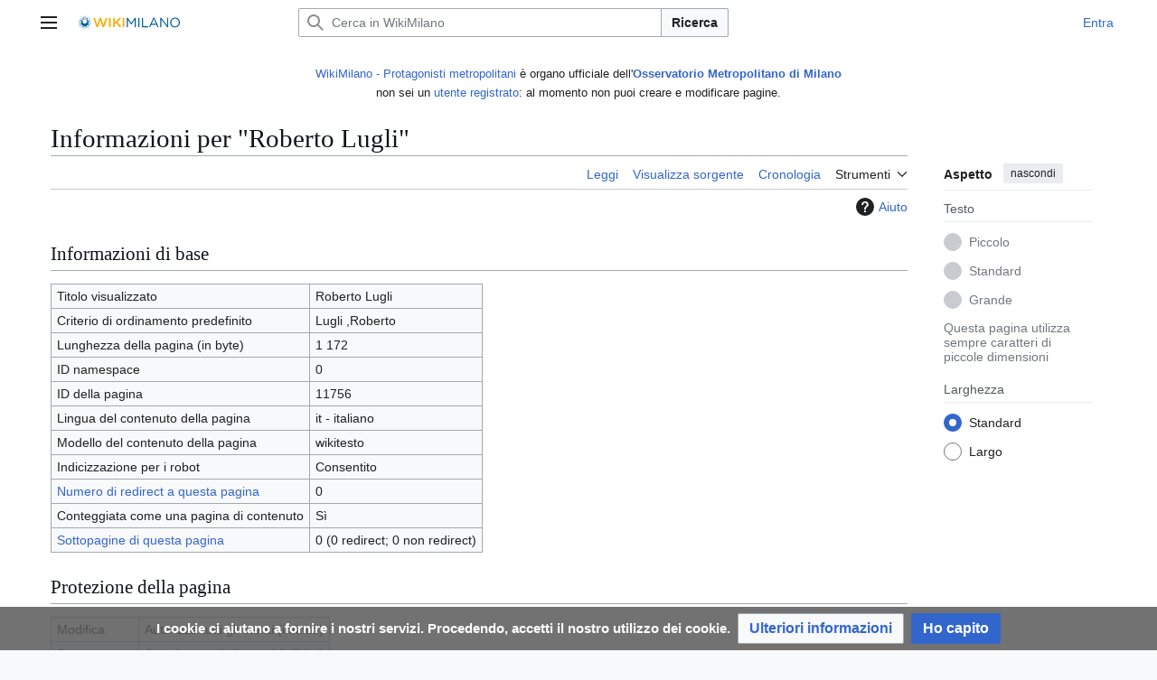

--- FILE ---
content_type: text/html; charset=UTF-8
request_url: https://www.wikimilano.it/wiki/index.php?title=Roberto_Lugli&action=info
body_size: 8911
content:
<!DOCTYPE html>
<html class="client-nojs vector-feature-language-in-header-enabled vector-feature-language-in-main-page-header-disabled vector-feature-sticky-header-disabled vector-feature-page-tools-pinned-disabled vector-feature-toc-pinned-clientpref-1 vector-feature-main-menu-pinned-disabled vector-feature-limited-width-clientpref-1 vector-feature-limited-width-content-enabled vector-feature-custom-font-size-clientpref--excluded vector-feature-appearance-pinned-clientpref-1 vector-feature-night-mode-disabled skin-theme-clientpref-day vector-toc-not-available" lang="it" dir="ltr">
<head>
<meta charset="UTF-8">
<title>Informazioni per "Roberto Lugli" - WikiMilano</title>
<script>(function(){var className="client-js vector-feature-language-in-header-enabled vector-feature-language-in-main-page-header-disabled vector-feature-sticky-header-disabled vector-feature-page-tools-pinned-disabled vector-feature-toc-pinned-clientpref-1 vector-feature-main-menu-pinned-disabled vector-feature-limited-width-clientpref-1 vector-feature-limited-width-content-enabled vector-feature-custom-font-size-clientpref--excluded vector-feature-appearance-pinned-clientpref-1 vector-feature-night-mode-disabled skin-theme-clientpref-day vector-toc-not-available";var cookie=document.cookie.match(/(?:^|; )adminpwi_mw2_mw_mwclientpreferences=([^;]+)/);if(cookie){cookie[1].split('%2C').forEach(function(pref){className=className.replace(new RegExp('(^| )'+pref.replace(/-clientpref-\w+$|[^\w-]+/g,'')+'-clientpref-\\w+( |$)'),'$1'+pref+'$2');});}document.documentElement.className=className;}());RLCONF={"wgBreakFrames":true,"wgSeparatorTransformTable":[",\t."," \t,"],"wgDigitTransformTable":["",""],"wgDefaultDateFormat":"dmy","wgMonthNames":["","gennaio","febbraio","marzo","aprile","maggio","giugno","luglio","agosto","settembre","ottobre","novembre","dicembre"],"wgRequestId":"aQ0GnKiuM69hSeWgMonF0QAAWyg","wgCanonicalNamespace":"","wgCanonicalSpecialPageName":false,"wgNamespaceNumber":0,"wgPageName":"Roberto_Lugli","wgTitle":"Roberto Lugli","wgCurRevisionId":36055,"wgRevisionId":0,"wgArticleId":11756,"wgIsArticle":false,"wgIsRedirect":false,"wgAction":"info","wgUserName":null,"wgUserGroups":["*"],"wgCategories":[],"wgPageViewLanguage":"it","wgPageContentLanguage":"it","wgPageContentModel":"wikitext","wgRelevantPageName":"Roberto_Lugli","wgRelevantArticleId":11756,"wgIsProbablyEditable":false,"wgRelevantPageIsProbablyEditable":false,"wgRestrictionEdit":[],"wgRestrictionMove":[],"wgMFDisplayWikibaseDescriptions":{"search":false,"watchlist":false,"tagline":false},"wgPopupsFlags":0,"wgCiteReferencePreviewsActive":false,"wgVisualEditor":{"pageLanguageCode":"it","pageLanguageDir":"ltr","pageVariantFallbacks":"it"},"wgMediaViewerOnClick":true,"wgMediaViewerEnabledByDefault":true,"egMapsScriptPath":"/wiki/extensions/Maps/","egMapsDebugJS":false,"egMapsAvailableServices":["leaflet","googlemaps3"],"egMapsLeafletLayersApiKeys":{"MapBox":"","MapQuestOpen":"","Thunderforest":"","GeoportailFrance":""},"wgIsMobile":false,"wgEditSubmitButtonLabelPublish":false};
RLSTATE={"ext.gadget.site-styles":"ready","ext.gadget.CharInsertButtons":"ready","site.styles":"ready","user.styles":"ready","user":"ready","user.options":"loading","mediawiki.interface.helpers.styles":"ready","mediawiki.action.styles":"ready","mediawiki.helplink":"ready","skins.vector.search.codex.styles":"ready","skins.vector.styles":"ready","skins.vector.icons":"ready","ext.CookieWarning.styles":"ready","oojs-ui-core.styles":"ready","oojs-ui.styles.indicators":"ready","mediawiki.widgets.styles":"ready","oojs-ui-core.icons":"ready","ext.embedVideo.styles":"ready","ext.MobileDetect.nomobile":"ready","ext.visualEditor.desktopArticleTarget.noscript":"ready"};RLPAGEMODULES=["site","mediawiki.page.ready","skins.vector.js","ext.CookieWarning","ext.popups","ext.embedVideo.overlay","ext.gadget.site","ext.gadget.tabbedwindow","ext.gadget.Edittools","ext.gadget.ReferenceTooltips","ext.visualEditor.desktopArticleTarget.init","ext.visualEditor.targetLoader","ext.moderation.notify","ext.moderation.ve","ext.moderation.ajaxhook","ext.moderation.notify.desktop"];</script>
<script>(RLQ=window.RLQ||[]).push(function(){mw.loader.impl(function(){return["user.options@12s5i",function($,jQuery,require,module){mw.user.tokens.set({"patrolToken":"+\\","watchToken":"+\\","csrfToken":"+\\"});
}];});});</script>
<link rel="stylesheet" href="/wiki/load.php?lang=it&amp;modules=ext.CookieWarning.styles%7Cext.MobileDetect.nomobile%7Cext.embedVideo.styles%7Cext.visualEditor.desktopArticleTarget.noscript%7Cmediawiki.action.styles%7Cmediawiki.helplink%7Cmediawiki.interface.helpers.styles%7Cmediawiki.widgets.styles%7Coojs-ui-core.icons%2Cstyles%7Coojs-ui.styles.indicators%7Cskins.vector.icons%2Cstyles%7Cskins.vector.search.codex.styles&amp;only=styles&amp;skin=vector-2022">
<script async="" src="/wiki/load.php?lang=it&amp;modules=startup&amp;only=scripts&amp;raw=1&amp;skin=vector-2022"></script>
<meta name="ResourceLoaderDynamicStyles" content="">
<link rel="stylesheet" href="/wiki/load.php?lang=it&amp;modules=site.styles&amp;only=styles&amp;skin=vector-2022">
<meta name="generator" content="MediaWiki 1.43.1">
<meta name="robots" content="noindex,nofollow,max-image-preview:standard">
<meta name="format-detection" content="telephone=no">
<meta name="description" content="Roberto Lugli è un dirigente italiano, presidente del Collegio dei Periti Agrari e Periti Agrari Laureati della Provincia di Milano.">
<meta name="keywords" content="Roberto, Lugli, presidente, ordine, consiglio">
<meta name="twitter:card" content="summary_large_image">
<meta name="viewport" content="width=1120">
<link rel="apple-touch-icon" href="/wiki/resources/assets/apple-touch-icon.png">
<link rel="icon" href="/wiki/resources/assets/Favicon.ico">
<link rel="search" type="application/opensearchdescription+xml" href="/wiki/rest.php/v1/search" title="WikiMilano (it)">
<link rel="EditURI" type="application/rsd+xml" href="https://www.wikimilano.it/wiki/api.php?action=rsd">
<link rel="alternate" type="application/atom+xml" title="Feed Atom di WikiMilano" href="/wiki/index.php?title=Speciale:UltimeModifiche&amp;feed=atom">
<meta property="og:title" content="Roberto Lugli - WikiMilano">
<meta property="og:site_name" content="WikiMilano">
<meta property="og:url" content="https://www.wikimilano.it/wiki/Roberto_Lugli">
<meta property="og:description" content="Roberto Lugli è un dirigente italiano, presidente del Collegio dei Periti Agrari e Periti Agrari Laureati della Provincia di Milano.">
<meta property="og:image" content="https://www.wikimilano.it/wiki/resources/assets/WikiMilano_150.png">
<meta property="article:tag" content="Roberto, Lugli, presidente, ordine, consiglio">
<meta property="article:modified_time" content="2022-12-06T02:18:02Z">
<meta property="article:published_time" content="2022-12-06T02:18:02Z">
<script type="application/ld+json">{"@context":"http:\/\/schema.org","@type":"Article","name":"Informazioni per \"Roberto Lugli\" - WikiMilano","headline":"Informazioni per \"Roberto Lugli\" - WikiMilano","mainEntityOfPage":"Informazioni per \"Roberto Lugli\"","identifier":"https:\/\/www.wikimilano.it\/wiki\/Roberto_Lugli","url":"https:\/\/www.wikimilano.it\/wiki\/Roberto_Lugli","description":"Roberto Lugli \u00e8 un dirigente italiano, presidente del Collegio dei Periti Agrari e Periti Agrari Laureati della Provincia di Milano.","keywords":"Roberto, Lugli, presidente, ordine, consiglio","dateModified":"2022-12-06T02:18:02Z","datePublished":"2022-12-06T02:18:02Z","image":{"@type":"ImageObject","url":"https:\/\/www.wikimilano.it\/wiki\/resources\/assets\/WikiMilano_150.png"},"author":{"@type":"Organization","name":"WikiMilano","url":"https:\/\/www.wikimilano.it","logo":{"@type":"ImageObject","url":"https:\/\/www.wikimilano.it\/wiki\/resources\/assets\/WikiMilano_150.png","caption":"WikiMilano"}},"publisher":{"@type":"Organization","name":"WikiMilano","url":"https:\/\/www.wikimilano.it","logo":{"@type":"ImageObject","url":"https:\/\/www.wikimilano.it\/wiki\/resources\/assets\/WikiMilano_150.png","caption":"WikiMilano"}},"potentialAction":{"@type":"SearchAction","target":"https:\/\/www.wikimilano.it\/wiki\/index.php?title=Speciale:Search&search={search_term}","query-input":"required name=search_term"}}</script>
</head>
<body class="skin--responsive skin-vector skin-vector-search-vue mediawiki ltr sitedir-ltr mw-hide-empty-elt ns-0 ns-subject page-Roberto_Lugli rootpage-Roberto_Lugli skin-vector-2022 action-info"><a class="mw-jump-link" href="#bodyContent">Vai al contenuto</a>
<div class="vector-header-container">
	<header class="vector-header mw-header">
		<div class="vector-header-start">
			<nav class="vector-main-menu-landmark" aria-label="Sito">
				
<div id="vector-main-menu-dropdown" class="vector-dropdown vector-main-menu-dropdown vector-button-flush-left vector-button-flush-right"  >
	<input type="checkbox" id="vector-main-menu-dropdown-checkbox" role="button" aria-haspopup="true" data-event-name="ui.dropdown-vector-main-menu-dropdown" class="vector-dropdown-checkbox "  aria-label="Menu principale"  >
	<label id="vector-main-menu-dropdown-label" for="vector-main-menu-dropdown-checkbox" class="vector-dropdown-label cdx-button cdx-button--fake-button cdx-button--fake-button--enabled cdx-button--weight-quiet cdx-button--icon-only " aria-hidden="true"  ><span class="vector-icon mw-ui-icon-menu mw-ui-icon-wikimedia-menu"></span>

<span class="vector-dropdown-label-text">Menu principale</span>
	</label>
	<div class="vector-dropdown-content">


				<div id="vector-main-menu-unpinned-container" class="vector-unpinned-container">
		
<div id="vector-main-menu" class="vector-main-menu vector-pinnable-element">
	<div
	class="vector-pinnable-header vector-main-menu-pinnable-header vector-pinnable-header-unpinned"
	data-feature-name="main-menu-pinned"
	data-pinnable-element-id="vector-main-menu"
	data-pinned-container-id="vector-main-menu-pinned-container"
	data-unpinned-container-id="vector-main-menu-unpinned-container"
>
	<div class="vector-pinnable-header-label">Menu principale</div>
	<button class="vector-pinnable-header-toggle-button vector-pinnable-header-pin-button" data-event-name="pinnable-header.vector-main-menu.pin">sposta nella barra laterale</button>
	<button class="vector-pinnable-header-toggle-button vector-pinnable-header-unpin-button" data-event-name="pinnable-header.vector-main-menu.unpin">nascondi</button>
</div>

	
<div id="p-navigation" class="vector-menu mw-portlet mw-portlet-navigation"  >
	<div class="vector-menu-heading">
		Navigazione
	</div>
	<div class="vector-menu-content">
		
		<ul class="vector-menu-content-list">
			
			<li id="n-mainpage-description" class="mw-list-item"><a href="/wiki/Pagina_principale" title="Visita la pagina principale [z]" accesskey="z"><span>Pagina principale</span></a></li><li id="n-Proponi-nuovi-contenuti" class="mw-list-item"><a href="/wiki/WikiMilano:Contribuisci"><span>Proponi nuovi contenuti</span></a></li><li id="n-randompage" class="mw-list-item"><a href="/wiki/Speciale:PaginaCasuale" title="Mostra una pagina a caso [x]" accesskey="x"><span>Una pagina a caso</span></a></li><li id="n-Contatti" class="mw-list-item"><a href="/wiki/WikiMilano:Contatti"><span>Contatti</span></a></li>
		</ul>
		
	</div>
</div>

	
	
</div>

				</div>

	</div>
</div>

		</nav>
			
<a href="/wiki/Pagina_principale" class="mw-logo">
	<span class="mw-logo-container skin-invert">
		<img class="mw-logo-wordmark" alt="WikiMilano" src="/wiki/resources/assets/wikimilano.svg" style="width: 7.25em; height: 1.125em;">
	</span>
</a>

		</div>
		<div class="vector-header-end">
			
<div id="p-search" role="search" class="vector-search-box-vue  vector-search-box-collapses vector-search-box-show-thumbnail vector-search-box-auto-expand-width vector-search-box">
	<a href="/wiki/Speciale:Ricerca" class="cdx-button cdx-button--fake-button cdx-button--fake-button--enabled cdx-button--weight-quiet cdx-button--icon-only search-toggle" title="Cerca in WikiMilano [f]" accesskey="f"><span class="vector-icon mw-ui-icon-search mw-ui-icon-wikimedia-search"></span>

<span>Ricerca</span>
	</a>
	<div class="vector-typeahead-search-container">
		<div class="cdx-typeahead-search cdx-typeahead-search--show-thumbnail cdx-typeahead-search--auto-expand-width">
			<form action="/wiki/index.php" id="searchform" class="cdx-search-input cdx-search-input--has-end-button">
				<div id="simpleSearch" class="cdx-search-input__input-wrapper"  data-search-loc="header-moved">
					<div class="cdx-text-input cdx-text-input--has-start-icon">
						<input
							class="cdx-text-input__input"
							 type="search" name="search" placeholder="Cerca in WikiMilano" aria-label="Cerca in WikiMilano" autocapitalize="sentences" title="Cerca in WikiMilano [f]" accesskey="f" id="searchInput"
							>
						<span class="cdx-text-input__icon cdx-text-input__start-icon"></span>
					</div>
					<input type="hidden" name="title" value="Speciale:Ricerca">
				</div>
				<button class="cdx-button cdx-search-input__end-button">Ricerca</button>
			</form>
		</div>
	</div>
</div>

			<nav class="vector-user-links vector-user-links-wide" aria-label="Strumenti personali">
	<div class="vector-user-links-main">
	
<div id="p-vector-user-menu-preferences" class="vector-menu mw-portlet emptyPortlet"  >
	<div class="vector-menu-content">
		
		<ul class="vector-menu-content-list">
			
			
		</ul>
		
	</div>
</div>

	
<div id="p-vector-user-menu-userpage" class="vector-menu mw-portlet emptyPortlet"  >
	<div class="vector-menu-content">
		
		<ul class="vector-menu-content-list">
			
			
		</ul>
		
	</div>
</div>

	<nav class="vector-appearance-landmark" aria-label="Aspetto">
		
<div id="vector-appearance-dropdown" class="vector-dropdown "  title="Modifica la dimensione, la larghezza e il colore del testo" >
	<input type="checkbox" id="vector-appearance-dropdown-checkbox" role="button" aria-haspopup="true" data-event-name="ui.dropdown-vector-appearance-dropdown" class="vector-dropdown-checkbox "  aria-label="Aspetto"  >
	<label id="vector-appearance-dropdown-label" for="vector-appearance-dropdown-checkbox" class="vector-dropdown-label cdx-button cdx-button--fake-button cdx-button--fake-button--enabled cdx-button--weight-quiet cdx-button--icon-only " aria-hidden="true"  ><span class="vector-icon mw-ui-icon-appearance mw-ui-icon-wikimedia-appearance"></span>

<span class="vector-dropdown-label-text">Aspetto</span>
	</label>
	<div class="vector-dropdown-content">


			<div id="vector-appearance-unpinned-container" class="vector-unpinned-container">
				
			</div>
		
	</div>
</div>

	</nav>
	
<div id="p-vector-user-menu-notifications" class="vector-menu mw-portlet emptyPortlet"  >
	<div class="vector-menu-content">
		
		<ul class="vector-menu-content-list">
			
			
		</ul>
		
	</div>
</div>

	
<div id="p-vector-user-menu-overflow" class="vector-menu mw-portlet"  >
	<div class="vector-menu-content">
		
		<ul class="vector-menu-content-list">
			<li id="pt-login-2" class="user-links-collapsible-item mw-list-item user-links-collapsible-item"><a data-mw="interface" href="/wiki/index.php?title=Speciale:Entra&amp;returnto=Roberto+Lugli&amp;returntoquery=action%3Dinfo" title="Si consiglia di effettuare l&#039;accesso, anche se non è obbligatorio [o]" accesskey="o" class=""><span>entra</span></a>
</li>

			
		</ul>
		
	</div>
</div>

	</div>
	
<div id="vector-user-links-dropdown" class="vector-dropdown vector-user-menu vector-button-flush-right vector-user-menu-logged-out user-links-collapsible-item"  title="Altre opzioni" >
	<input type="checkbox" id="vector-user-links-dropdown-checkbox" role="button" aria-haspopup="true" data-event-name="ui.dropdown-vector-user-links-dropdown" class="vector-dropdown-checkbox "  aria-label="Strumenti personali"  >
	<label id="vector-user-links-dropdown-label" for="vector-user-links-dropdown-checkbox" class="vector-dropdown-label cdx-button cdx-button--fake-button cdx-button--fake-button--enabled cdx-button--weight-quiet cdx-button--icon-only " aria-hidden="true"  ><span class="vector-icon mw-ui-icon-ellipsis mw-ui-icon-wikimedia-ellipsis"></span>

<span class="vector-dropdown-label-text">Strumenti personali</span>
	</label>
	<div class="vector-dropdown-content">


		
<div id="p-personal" class="vector-menu mw-portlet mw-portlet-personal user-links-collapsible-item"  title="Menu utente" >
	<div class="vector-menu-content">
		
		<ul class="vector-menu-content-list">
			
			<li id="pt-login" class="user-links-collapsible-item mw-list-item"><a href="/wiki/index.php?title=Speciale:Entra&amp;returnto=Roberto+Lugli&amp;returntoquery=action%3Dinfo" title="Si consiglia di effettuare l&#039;accesso, anche se non è obbligatorio [o]" accesskey="o"><span class="vector-icon mw-ui-icon-logIn mw-ui-icon-wikimedia-logIn"></span> <span>entra</span></a></li>
		</ul>
		
	</div>
</div>

	
	</div>
</div>

</nav>

		</div>
	</header>
</div>
<div class="mw-page-container">
	<div class="mw-page-container-inner">
		<div class="vector-sitenotice-container">
			<div id="siteNotice"><div id="localNotice" data-nosnippet=""><div class="anonnotice" lang="it" dir="ltr"><p><a href="/wiki/WikiMilano" title="WikiMilano">WikiMilano - Protagonisti metropolitani</a> è organo ufficiale dell'<b><a href="/wiki/Osservatorio_Metropolitano_di_Milano" title="Osservatorio Metropolitano di Milano">Osservatorio Metropolitano di Milano</a></b>
</p><p>non sei un <a href="/wiki/Utente_registrato" title="Utente registrato">utente registrato</a>: al momento non puoi creare e modificare pagine.
</p></div></div></div>
		</div>
		<div class="vector-column-start">
			<div class="vector-main-menu-container">
		<div id="mw-navigation">
			<nav id="mw-panel" class="vector-main-menu-landmark" aria-label="Sito">
				<div id="vector-main-menu-pinned-container" class="vector-pinned-container">
				
				</div>
		</nav>
		</div>
	</div>
</div>
		<div class="mw-content-container">
			<main id="content" class="mw-body">
				<header class="mw-body-header vector-page-titlebar">
					<h1 id="firstHeading" class="firstHeading mw-first-heading">Informazioni per "Roberto Lugli"</h1>
				</header>
				<div class="vector-page-toolbar">
					<div class="vector-page-toolbar-container">
						<div id="left-navigation">
							<nav aria-label="Namespace">
								
<div id="p-associated-pages" class="vector-menu vector-menu-tabs mw-portlet mw-portlet-associated-pages"  >
	<div class="vector-menu-content">
		
		<ul class="vector-menu-content-list">
			
			<li id="ca-nstab-main" class="selected vector-tab-noicon mw-list-item"><a href="/wiki/Roberto_Lugli" title="Vedi la voce [c]" accesskey="c"><span>Pagina</span></a></li><li id="ca-talk" class="new vector-tab-noicon mw-list-item"><a href="/wiki/index.php?title=Discussione:Roberto_Lugli&amp;action=edit&amp;redlink=1" rel="discussion" class="new" title="Vedi le discussioni relative a questa pagina (la pagina non esiste) [t]" accesskey="t"><span>Discussione</span></a></li>
		</ul>
		
	</div>
</div>

								
<div id="vector-variants-dropdown" class="vector-dropdown emptyPortlet"  >
	<input type="checkbox" id="vector-variants-dropdown-checkbox" role="button" aria-haspopup="true" data-event-name="ui.dropdown-vector-variants-dropdown" class="vector-dropdown-checkbox " aria-label="Cambia versione linguistica"   >
	<label id="vector-variants-dropdown-label" for="vector-variants-dropdown-checkbox" class="vector-dropdown-label cdx-button cdx-button--fake-button cdx-button--fake-button--enabled cdx-button--weight-quiet" aria-hidden="true"  ><span class="vector-dropdown-label-text">italiano</span>
	</label>
	<div class="vector-dropdown-content">


					
<div id="p-variants" class="vector-menu mw-portlet mw-portlet-variants emptyPortlet"  >
	<div class="vector-menu-content">
		
		<ul class="vector-menu-content-list">
			
			
		</ul>
		
	</div>
</div>

				
	</div>
</div>

							</nav>
						</div>
						<div id="right-navigation" class="vector-collapsible">
							<nav aria-label="Visite">
								
<div id="p-views" class="vector-menu vector-menu-tabs mw-portlet mw-portlet-views"  >
	<div class="vector-menu-content">
		
		<ul class="vector-menu-content-list">
			
			<li id="ca-view" class="vector-tab-noicon mw-list-item"><a href="/wiki/Roberto_Lugli"><span>Leggi</span></a></li><li id="ca-viewsource" class="vector-tab-noicon mw-list-item"><a href="/wiki/index.php?title=Roberto_Lugli&amp;action=edit" title="Questa pagina è protetta, ma puoi vedere il suo codice sorgente [e]" accesskey="e"><span>Visualizza sorgente</span></a></li><li id="ca-history" class="vector-tab-noicon mw-list-item"><a href="/wiki/index.php?title=Roberto_Lugli&amp;action=history" title="Versioni precedenti di questa pagina [h]" accesskey="h"><span>Cronologia</span></a></li>
		</ul>
		
	</div>
</div>

							</nav>
				
							<nav class="vector-page-tools-landmark" aria-label="Strumenti pagine">
								
<div id="vector-page-tools-dropdown" class="vector-dropdown vector-page-tools-dropdown"  >
	<input type="checkbox" id="vector-page-tools-dropdown-checkbox" role="button" aria-haspopup="true" data-event-name="ui.dropdown-vector-page-tools-dropdown" class="vector-dropdown-checkbox "  aria-label="Strumenti"  >
	<label id="vector-page-tools-dropdown-label" for="vector-page-tools-dropdown-checkbox" class="vector-dropdown-label cdx-button cdx-button--fake-button cdx-button--fake-button--enabled cdx-button--weight-quiet" aria-hidden="true"  ><span class="vector-dropdown-label-text">Strumenti</span>
	</label>
	<div class="vector-dropdown-content">


									<div id="vector-page-tools-unpinned-container" class="vector-unpinned-container">
						
<div id="vector-page-tools" class="vector-page-tools vector-pinnable-element">
	<div
	class="vector-pinnable-header vector-page-tools-pinnable-header vector-pinnable-header-unpinned"
	data-feature-name="page-tools-pinned"
	data-pinnable-element-id="vector-page-tools"
	data-pinned-container-id="vector-page-tools-pinned-container"
	data-unpinned-container-id="vector-page-tools-unpinned-container"
>
	<div class="vector-pinnable-header-label">Strumenti</div>
	<button class="vector-pinnable-header-toggle-button vector-pinnable-header-pin-button" data-event-name="pinnable-header.vector-page-tools.pin">sposta nella barra laterale</button>
	<button class="vector-pinnable-header-toggle-button vector-pinnable-header-unpin-button" data-event-name="pinnable-header.vector-page-tools.unpin">nascondi</button>
</div>

	
<div id="p-cactions" class="vector-menu mw-portlet mw-portlet-cactions emptyPortlet vector-has-collapsible-items"  title="Altre opzioni" >
	<div class="vector-menu-heading">
		Azioni
	</div>
	<div class="vector-menu-content">
		
		<ul class="vector-menu-content-list">
			
			<li id="ca-more-view" class="vector-more-collapsible-item mw-list-item"><a href="/wiki/Roberto_Lugli"><span>Leggi</span></a></li><li id="ca-more-viewsource" class="vector-more-collapsible-item mw-list-item"><a href="/wiki/index.php?title=Roberto_Lugli&amp;action=edit"><span>Visualizza sorgente</span></a></li><li id="ca-more-history" class="vector-more-collapsible-item mw-list-item"><a href="/wiki/index.php?title=Roberto_Lugli&amp;action=history"><span>Cronologia</span></a></li>
		</ul>
		
	</div>
</div>

<div id="p-tb" class="vector-menu mw-portlet mw-portlet-tb"  >
	<div class="vector-menu-heading">
		Generale
	</div>
	<div class="vector-menu-content">
		
		<ul class="vector-menu-content-list">
			
			<li id="t-whatlinkshere" class="mw-list-item"><a href="/wiki/Speciale:PuntanoQui/Roberto_Lugli" title="Elenco di tutte le pagine che sono collegate a questa [j]" accesskey="j"><span>Puntano qui</span></a></li><li id="t-recentchangeslinked" class="mw-list-item"><a href="/wiki/Speciale:ModificheCorrelate/Roberto_Lugli" rel="nofollow" title="Elenco delle ultime modifiche alle pagine collegate a questa [k]" accesskey="k"><span>Modifiche correlate</span></a></li><li id="t-specialpages" class="mw-list-item"><a href="/wiki/Speciale:PagineSpeciali" title="Elenco di tutte le pagine speciali [q]" accesskey="q"><span>Pagine speciali</span></a></li><li id="t-info" class="mw-list-item"><a href="/wiki/index.php?title=Roberto_Lugli&amp;action=info" title="Ulteriori informazioni su questa pagina"><span>Informazioni pagina</span></a></li>
		</ul>
		
	</div>
</div>

</div>

									</div>
				
	</div>
</div>

							</nav>
						</div>
					</div>
				</div>
				<div class="vector-column-end">
					<div class="vector-sticky-pinned-container">
						<nav class="vector-page-tools-landmark" aria-label="Strumenti pagine">
							<div id="vector-page-tools-pinned-container" class="vector-pinned-container">
				
							</div>
		</nav>
						<nav class="vector-appearance-landmark" aria-label="Aspetto">
							<div id="vector-appearance-pinned-container" class="vector-pinned-container">
				<div id="vector-appearance" class="vector-appearance vector-pinnable-element">
	<div
	class="vector-pinnable-header vector-appearance-pinnable-header vector-pinnable-header-pinned"
	data-feature-name="appearance-pinned"
	data-pinnable-element-id="vector-appearance"
	data-pinned-container-id="vector-appearance-pinned-container"
	data-unpinned-container-id="vector-appearance-unpinned-container"
>
	<div class="vector-pinnable-header-label">Aspetto</div>
	<button class="vector-pinnable-header-toggle-button vector-pinnable-header-pin-button" data-event-name="pinnable-header.vector-appearance.pin">sposta nella barra laterale</button>
	<button class="vector-pinnable-header-toggle-button vector-pinnable-header-unpin-button" data-event-name="pinnable-header.vector-appearance.unpin">nascondi</button>
</div>


</div>

							</div>
		</nav>
					</div>
				</div>
				<div id="bodyContent" class="vector-body" aria-labelledby="firstHeading" data-mw-ve-target-container>
					<div class="vector-body-before-content">
							<div class="mw-indicators">
		<div id="mw-indicator-mw-helplink" class="mw-indicator"><a href="https://www.mediawiki.org/wiki/Special:MyLanguage/Page_information" target="_blank" class="mw-helplink"><span class="mw-helplink-icon"></span>Aiuto</a></div>
		</div>

						
					</div>
					<div id="contentSub"><div id="mw-content-subtitle"></div></div>
					
					
					<div id="mw-content-text" class="mw-body-content"><h2 id="Informazioni_di_base"><span id="mw-pageinfo-header-basic"></span>Informazioni di base</h2>
<table class="wikitable mw-page-info">
<tr id="mw-pageinfo-display-title" style="vertical-align: top;"><td>Titolo visualizzato</td><td>Roberto Lugli</td></tr>
<tr id="mw-pageinfo-default-sort" style="vertical-align: top;"><td>Criterio di ordinamento predefinito</td><td>Lugli ,Roberto</td></tr>
<tr id="mw-pageinfo-length" style="vertical-align: top;"><td>Lunghezza della pagina (in byte)</td><td>1 172</td></tr>
<tr id="mw-pageinfo-namespace-id" style="vertical-align: top;"><td>ID namespace</td><td>0</td></tr>
<tr id="mw-pageinfo-article-id" style="vertical-align: top;"><td>ID della pagina</td><td>11756</td></tr>
<tr style="vertical-align: top;"><td>Lingua del contenuto della pagina</td><td>it - italiano</td></tr>
<tr id="mw-pageinfo-content-model" style="vertical-align: top;"><td>Modello del contenuto della pagina</td><td>wikitesto</td></tr>
<tr id="mw-pageinfo-robot-policy" style="vertical-align: top;"><td>Indicizzazione per i robot</td><td>Consentito</td></tr>
<tr style="vertical-align: top;"><td><a href="/wiki/index.php?title=Speciale:PuntanoQui/Roberto_Lugli&amp;hidelinks=1&amp;hidetrans=1" title="Speciale:PuntanoQui/Roberto Lugli">Numero di redirect a questa pagina</a></td><td>0</td></tr>
<tr id="mw-pageinfo-contentpage" style="vertical-align: top;"><td>Conteggiata come una pagina di contenuto</td><td>Sì</td></tr>
<tr style="vertical-align: top;"><td><a href="/wiki/Speciale:Prefissi/Roberto_Lugli/" title="Speciale:Prefissi/Roberto Lugli/">Sottopagine di questa pagina</a></td><td>0 (0 redirect; 0 non redirect)</td></tr>
</table>
<h2 id="Protezione_della_pagina"><span id="mw-pageinfo-header-restrictions"></span>Protezione della pagina</h2>
<table class="wikitable mw-page-info">
<tr id="mw-restriction-edit" style="vertical-align: top;"><td>Modifica</td><td>Autorizza tutti gli utenti (infinito)</td></tr>
<tr id="mw-restriction-move" style="vertical-align: top;"><td>Spostamento</td><td>Autorizza tutti gli utenti (infinito)</td></tr>
</table>
<a href="/wiki/index.php?title=Speciale:Registri&amp;type=protect&amp;page=Roberto+Lugli" title="Speciale:Registri">Visualizza il registro di protezione per questa pagina.</a>
<h2 id="Cronologia_delle_modifiche"><span id="mw-pageinfo-header-edits"></span>Cronologia delle modifiche</h2>
<table class="wikitable mw-page-info">
<tr id="mw-pageinfo-firstuser" style="vertical-align: top;"><td>Creatore della pagina</td><td><a href="/wiki/index.php?title=Utente:Redazione&amp;action=edit&amp;redlink=1" class="new mw-userlink" title="Utente:Redazione (la pagina non esiste)" data-mw-revid="36055"><bdi>Redazione</bdi></a> <span class="mw-usertoollinks">(<a href="/wiki/index.php?title=Discussioni_utente:Redazione&amp;action=edit&amp;redlink=1" class="new mw-usertoollinks-talk" title="Discussioni utente:Redazione (la pagina non esiste)">discussione</a> | <a href="/wiki/Speciale:Contributi/Redazione" class="mw-usertoollinks-contribs" title="Speciale:Contributi/Redazione">contributi</a>)</span></td></tr>
<tr id="mw-pageinfo-firsttime" style="vertical-align: top;"><td>Data di creazione della pagina</td><td><a href="/wiki/index.php?title=Roberto_Lugli&amp;oldid=36055" title="Roberto Lugli">03:18, 6 dic 2022</a></td></tr>
<tr id="mw-pageinfo-lastuser" style="vertical-align: top;"><td>Ultimo contributore</td><td><a href="/wiki/index.php?title=Utente:Redazione&amp;action=edit&amp;redlink=1" class="new mw-userlink" title="Utente:Redazione (la pagina non esiste)" data-mw-revid="36055"><bdi>Redazione</bdi></a> <span class="mw-usertoollinks">(<a href="/wiki/index.php?title=Discussioni_utente:Redazione&amp;action=edit&amp;redlink=1" class="new mw-usertoollinks-talk" title="Discussioni utente:Redazione (la pagina non esiste)">discussione</a> | <a href="/wiki/Speciale:Contributi/Redazione" class="mw-usertoollinks-contribs" title="Speciale:Contributi/Redazione">contributi</a>)</span></td></tr>
<tr id="mw-pageinfo-lasttime" style="vertical-align: top;"><td>Data di ultima modifica</td><td><a href="/wiki/index.php?title=Roberto_Lugli&amp;oldid=36055" title="Roberto Lugli">03:18, 6 dic 2022</a></td></tr>
<tr id="mw-pageinfo-edits" style="vertical-align: top;"><td>Numero totale di modifiche</td><td>1</td></tr>
<tr id="mw-pageinfo-authors" style="vertical-align: top;"><td>Numero totale di autori diversi</td><td>1</td></tr>
<tr id="mw-pageinfo-recent-edits" style="vertical-align: top;"><td>Numero di modifiche recenti (negli ultimi 90 giorni)</td><td>0</td></tr>
<tr id="mw-pageinfo-recent-authors" style="vertical-align: top;"><td>Numero di autori diversi recenti</td><td>0</td></tr>
</table>
<h2 id="Proprietà_della_pagina"><span id="mw-pageinfo-header-properties"></span>Proprietà della pagina</h2>
<table class="wikitable mw-page-info">
<tr id="mw-pageinfo-hidden-categories" style="vertical-align: top;"><td>Categorie nascoste (3)</td><td><div class="mw-hiddenCategoriesExplanation"><p>Questa pagina appartiene a 3 categorie nascoste:
</p></div><ul>
<li><a href="/wiki/Categoria:BioBot" title="Categoria:BioBot">Categoria:BioBot</a></li>
<li><a href="/wiki/Categoria:Biografie_incomplete" title="Categoria:Biografie incomplete">Categoria:Biografie incomplete</a></li>
<li><a href="/wiki/Categoria:Voci_verificate_da_Osservatorio_Metropolitano_di_Milano" title="Categoria:Voci verificate da Osservatorio Metropolitano di Milano">Categoria:Voci verificate da Osservatorio Metropolitano di Milano</a></li>
</ul></td></tr>
<tr id="mw-pageinfo-templates" style="vertical-align: top;"><td>Template inclusi (20)</td><td><div class="mw-templatesUsedExplanation"><p>Template utilizzati in questa pagina:
</p></div><ul>
<li><a href="/wiki/Template:Avviso" title="Template:Avviso">Template:Avviso</a> (<a href="/wiki/index.php?title=Template:Avviso&amp;action=edit" title="Template:Avviso">visualizza wikitesto</a>) (protetto)</li><li><a href="/wiki/Template:Bio" title="Template:Bio">Template:Bio</a> (<a href="/wiki/index.php?title=Template:Bio&amp;action=edit" title="Template:Bio">visualizza wikitesto</a>) (protetto)</li><li><a href="/wiki/Template:BioIncompleta" title="Template:BioIncompleta">Template:BioIncompleta</a> (<a href="/wiki/index.php?title=Template:BioIncompleta&amp;action=edit" title="Template:BioIncompleta">visualizza wikitesto</a>) </li><li><a href="/wiki/Template:Box_immagine" title="Template:Box immagine">Template:Box immagine</a> (<a href="/wiki/index.php?title=Template:Box_immagine&amp;action=edit" title="Template:Box immagine">visualizza wikitesto</a>) (protetto)</li><li><a href="/wiki/Template:Carica_pubblica" title="Template:Carica pubblica">Template:Carica pubblica</a> (<a href="/wiki/index.php?title=Template:Carica_pubblica&amp;action=edit" title="Template:Carica pubblica">visualizza wikitesto</a>) (protetto)</li><li><a href="/wiki/Template:Carica_pubblica/Carica" title="Template:Carica pubblica/Carica">Template:Carica pubblica/Carica</a> (<a href="/wiki/index.php?title=Template:Carica_pubblica/Carica&amp;action=edit" title="Template:Carica pubblica/Carica">visualizza wikitesto</a>) (protetto)</li><li><a href="/wiki/Template:CategorieGeografiche" title="Template:CategorieGeografiche">Template:CategorieGeografiche</a> (<a href="/wiki/index.php?title=Template:CategorieGeografiche&amp;action=edit" title="Template:CategorieGeografiche">visualizza wikitesto</a>) </li><li><a href="/wiki/Template:Pipetrick" title="Template:Pipetrick">Template:Pipetrick</a> (<a href="/wiki/index.php?title=Template:Pipetrick&amp;action=edit" title="Template:Pipetrick">visualizza wikitesto</a>) </li><li><a href="/wiki/Template:Tutor" title="Template:Tutor">Template:Tutor</a> (<a href="/wiki/index.php?title=Template:Tutor&amp;action=edit" title="Template:Tutor">visualizza wikitesto</a>) </li><li><a href="/wiki/Template:Verificato" title="Template:Verificato">Template:Verificato</a> (<a href="/wiki/index.php?title=Template:Verificato&amp;action=edit" title="Template:Verificato">visualizza wikitesto</a>) (protetto)</li><li><a href="/wiki/Modulo:Bio" title="Modulo:Bio">Modulo:Bio</a> (<a href="/wiki/index.php?title=Modulo:Bio&amp;action=edit" title="Modulo:Bio">visualizza wikitesto</a>) (protetto)</li><li><a href="/wiki/Modulo:Bio/Cat_luoghi" title="Modulo:Bio/Cat luoghi">Modulo:Bio/Cat luoghi</a> (<a href="/wiki/index.php?title=Modulo:Bio/Cat_luoghi&amp;action=edit" title="Modulo:Bio/Cat luoghi">visualizza wikitesto</a>) </li><li><a href="/wiki/Modulo:Bio/Configurazione" title="Modulo:Bio/Configurazione">Modulo:Bio/Configurazione</a> (<a href="/wiki/index.php?title=Modulo:Bio/Configurazione&amp;action=edit" title="Modulo:Bio/Configurazione">visualizza wikitesto</a>) </li><li><a href="/wiki/Modulo:Bio/Link_attivit%C3%A0" title="Modulo:Bio/Link attività">Modulo:Bio/Link attività</a> (<a href="/wiki/index.php?title=Modulo:Bio/Link_attivit%C3%A0&amp;action=edit" title="Modulo:Bio/Link attività">visualizza wikitesto</a>) (protetto)</li><li><a href="/wiki/Modulo:Bio/Link_nazionalit%C3%A0" title="Modulo:Bio/Link nazionalità">Modulo:Bio/Link nazionalità</a> (<a href="/wiki/index.php?title=Modulo:Bio/Link_nazionalit%C3%A0&amp;action=edit" title="Modulo:Bio/Link nazionalità">visualizza wikitesto</a>) </li><li><a href="/wiki/Modulo:Bio/Parametri" title="Modulo:Bio/Parametri">Modulo:Bio/Parametri</a> (<a href="/wiki/index.php?title=Modulo:Bio/Parametri&amp;action=edit" title="Modulo:Bio/Parametri">visualizza wikitesto</a>) </li><li><a href="/wiki/Modulo:Bio/Plurale_attivit%C3%A0" title="Modulo:Bio/Plurale attività">Modulo:Bio/Plurale attività</a> (<a href="/wiki/index.php?title=Modulo:Bio/Plurale_attivit%C3%A0&amp;action=edit" title="Modulo:Bio/Plurale attività">visualizza wikitesto</a>) </li><li><a href="/wiki/Modulo:Bio/Plurale_nazionalit%C3%A0" title="Modulo:Bio/Plurale nazionalità">Modulo:Bio/Plurale nazionalità</a> (<a href="/wiki/index.php?title=Modulo:Bio/Plurale_nazionalit%C3%A0&amp;action=edit" title="Modulo:Bio/Plurale nazionalità">visualizza wikitesto</a>) </li><li><a href="/wiki/Modulo:No_globals" title="Modulo:No globals">Modulo:No globals</a> (<a href="/wiki/index.php?title=Modulo:No_globals&amp;action=edit" title="Modulo:No globals">visualizza wikitesto</a>) (protetto)</li><li><a href="/wiki/Modulo:String" title="Modulo:String">Modulo:String</a> (<a href="/wiki/index.php?title=Modulo:String&amp;action=edit" title="Modulo:String">visualizza wikitesto</a>) </li></ul></td></tr>
</table>
<h2 id="SEO_properties"><span id="mw-pageinfo-header-seo"></span>SEO properties</h2>
<table class="wikitable mw-page-info">
<tr style="vertical-align: top;"><td><h3>Descrizione</h3></td><td><h3>Contenuto</h3></td></tr>
<tr style="vertical-align: top;"><td><b>Titolo della pagina:</b> (<code>title</code>)<br>This attribute controls the content of the <code>&lt;title&gt;</code> element.</td><td>Roberto Lugli - WikiMilano</td></tr>
<tr style="vertical-align: top;"><td><b>Article description:</b> (<code>description</code>)<br>This attribute controls the content of the <code>description</code> and <code>og:description</code> elements.</td><td>Roberto Lugli è un dirigente italiano, presidente del Collegio dei Periti Agrari e Periti Agrari Laureati della Provincia di Milano.</td></tr>
<tr style="vertical-align: top;"><td><b>Parole chiave:</b> (<code>keywords</code>)<br>This attribute controls the content of the <code>keywords</code> and <code>article:tag</code> elements.</td><td><ul><li>Roberto</li><li>Lugli</li><li>presidente</li><li>ordine</li><li>consiglio</li></ul></td></tr>
</table>
Information from <a target="_blank" rel="noreferrer noopener" class="external text" href="https://www.mediawiki.org/wiki/Extension:WikiSEO">Extension:WikiSEO</a>

<div class="printfooter" data-nosnippet="">Estratto da "<a dir="ltr" href="https://www.wikimilano.it/wiki/Roberto_Lugli">https://www.wikimilano.it/wiki/Roberto_Lugli</a>"</div></div>
					<div id="catlinks" class="catlinks catlinks-allhidden" data-mw="interface"></div>
				</div>
			</main>
			<div id='mw-data-after-content'>
	<div class="mw-cookiewarning-container"><div class="mw-cookiewarning-text"><span>I cookie ci aiutano a fornire i nostri servizi. Procedendo, accetti il nostro utilizzo dei cookie.</span></div><form method="POST"><div class='oo-ui-layout oo-ui-horizontalLayout'><span class='oo-ui-widget oo-ui-widget-enabled oo-ui-buttonElement oo-ui-buttonElement-framed oo-ui-labelElement oo-ui-flaggedElement-progressive oo-ui-buttonWidget'><a role='button' tabindex='0' href='/wiki/WikiMilano:Informazioni_sulla_privacy' rel='nofollow' class='oo-ui-buttonElement-button'><span class='oo-ui-iconElement-icon oo-ui-iconElement-noIcon oo-ui-image-progressive'></span><span class='oo-ui-labelElement-label'>Ulteriori informazioni</span><span class='oo-ui-indicatorElement-indicator oo-ui-indicatorElement-noIndicator oo-ui-image-progressive'></span></a></span><span class='oo-ui-widget oo-ui-widget-enabled oo-ui-inputWidget oo-ui-buttonElement oo-ui-buttonElement-framed oo-ui-labelElement oo-ui-flaggedElement-primary oo-ui-flaggedElement-progressive oo-ui-buttonInputWidget'><button type='submit' tabindex='0' name='disablecookiewarning' value='OK' class='oo-ui-inputWidget-input oo-ui-buttonElement-button'><span class='oo-ui-iconElement-icon oo-ui-iconElement-noIcon oo-ui-image-invert'></span><span class='oo-ui-labelElement-label'>Ho capito</span><span class='oo-ui-indicatorElement-indicator oo-ui-indicatorElement-noIndicator oo-ui-image-invert'></span></button></span></div></form></div>
</div>

		</div>
		<div class="mw-footer-container">
			
<footer id="footer" class="mw-footer" >
	<ul id="footer-info">
</ul>

	<ul id="footer-places">
	<li id="footer-places-privacy"><a href="/wiki/WikiMilano:Informazioni_sulla_privacy">Informativa sulla privacy</a></li>
	<li id="footer-places-about"><a href="/wiki/WikiMilano:Informazioni">Informazioni su WikiMilano</a></li>
	<li id="footer-places-disclaimers"><a href="/wiki/WikiMilano:Avvertenze_generali">Avvertenze</a></li>
	<li id="footer-places-mobileview"><a href="https://www.wikimilano.it/wiki/index.php?title=Roberto_Lugli&amp;action=info&amp;mobileaction=toggle_view_mobile" class="noprint stopMobileRedirectToggle">Versione mobile</a></li>
</ul>

	<ul id="footer-icons" class="noprint">
	<li id="footer-poweredbyico"><a href="https://www.mediawiki.org/" class="cdx-button cdx-button--fake-button cdx-button--size-large cdx-button--fake-button--enabled" target="_blank"><img src="/wiki/resources/assets/poweredby_mediawiki.svg" alt="Powered by MediaWiki" width="88" height="31" loading="lazy"></a></li>
</ul>

</footer>

		</div>
	</div> 
</div> 
<div class="vector-settings" id="p-dock-bottom">
	<ul></ul>
</div><script>
    document.addEventListener('DOMContentLoaded', function() {
        var el = document.getElementById('p-associated-pages');
        if (el) {
            el.remove();
        }
    });
</script>
<script src="https://www.googletagmanager.com/gtag/js?id=G-2ZBGRLVRBV" async=""></script><script>
window.dataLayer = window.dataLayer || [];

function gtag(){dataLayer.push(arguments);}
gtag('js', new Date());
gtag('config', 'G-2ZBGRLVRBV', {});
</script>

<script>(RLQ=window.RLQ||[]).push(function(){mw.config.set({"wgBackendResponseTime":157});});</script>
</body>
</html>

--- FILE ---
content_type: text/css; charset=utf-8
request_url: https://www.wikimilano.it/wiki/load.php?lang=it&modules=site.styles&only=styles&skin=vector-2022
body_size: 744
content:
#ca-talk{display:none !important}.gm-style img{max-width:none}body.page-Pagina_principale.action-view h1.firstHeading,body.page-Pagina_principale.action-submit h1.firstHeading{display:none}#siteSub{display:block}body.page-Pagina_principale.action-view #siteSub,body.page-Pagina_principale.action-submit #siteSub{display:none}.geo-default{display:inline}.geo-nondefault{display:none}.geo-dms{display:inline}.geo-dec{display:inline}.geo-multi-punct{display:none}.longitude .latitude{white-space:nowrap}.geo{}.sinottico{border:1px solid #aaaaaa;background-color:#f9f9f9;padding:0.2em;font-size:95%;clear:right;width:280px;float:right;margin:0 0 1em .5em;vertical-align:top;line-height:1.4em}.sinottico th{background-color:#f2f2f2;padding:0em 0.5em;text-align:right;vertical-align:top}.sinottico td{padding:0em 0.2em 0.2em;vertical-align:top}.sinottico_testata th{font-size:116%;padding:0.2em;background-color:#dedede;text-align:center}.sinottico_sottotitolo{font-size:80%}.sinottico_piede{text-align:center;font-size:90%;background:#EFEFEF}.sinottico_piede2{text-align:right;font-size:xx-small;padding-bottom:0;background-color:white}.sinottico_divisione th{padding:0.1em;background-color:#eeeeee;text-align:center}.sinottico_annidata td{padding:0em 0em}.sinottico_immagine td{text-align:center;font-size:95%;padding:0em 0.2em;line-height:1.2em}.sinottico ul{padding:0px;margin:0 0 0 1em}.sinotticosx{border:1px solid #aaaaaa;background-color:#f9f9f9;padding:0.2em;font-size:95%;clear:left;width:280px;float:left;margin:0 0 1em .5em;vertical-align:top;line-height:1.4em}.sinotticosx th{background-color:#f2f2f2;padding:0em 0.5em;text-align:right;vertical-align:top}.sinotticosx td{padding:0em 0.2em 0.2em;vertical-align:top}.sinotticosx_testata th{font-size:116%;padding:0.2em;background-color:#dedede;text-align:center}.sinotticosx_sottotitolo{font-size:80%}.sinotticosx_piede{text-align:center;font-size:90%;background:#EFEFEF}.sinotticosx_piede2{text-align:right;font-size:xx-small;padding-bottom:0;background-color:white}.sinotticosx_divisione th{padding:0.1em;background-color:#eeeeee;text-align:center}.sinotticosx_annidata td{padding:0em 0em}.sinotticosx_immagine td{text-align:center;font-size:95%;padding:0em 0.2em;line-height:1.2em}.sinotticosx ul{padding:0px;margin:0 0 0 1em}.avviso{margin:5px 10%;border-collapse:collapse;background:#fbfbfb;border:1px solid #aaa}.avviso-testo{padding:0.25em 0.5em;width:100%}.avviso-immagine{padding:2px 0px 2px 0.5em;text-align:center}.avviso-immaginedestra{padding:2px 4px 2px 0px;text-align:center}.avviso-informazioni{border-left:10px solid #1e90ff}.avviso-cancella,.avviso-importante{border-left:10px solid #b22222}.avviso-contenuto{border-left:10px solid #f28500}.avviso-stile{border-left:10px solid #f4c430}.avviso-statico{border-left:10px solid limegreen}.avviso-struttura{border-left:10px solid #9932cc}.avviso-generico{border-left:10px solid #bba}.colonne{-webkit-column-width:30em;-moz-column-width:30em;column-width:30em}.colonne_strette{-webkit-column-width:20em;-moz-column-width:20em;column-width:20em}.menu ul li.toggle-list-item a.toggle-list-item__label{font-size:16px !important;line-height:1.6 !important;font-weight:bold !important;color:#000 !important;display:flex !important;align-items:center;gap:10px !important;padding:14px 16px 14px 24px !important;text-decoration:none !important}@media only screen and (max-width:720px){html.skin-minerva .menu{font-size:18px !important}html.skin-minerva .menu ul li.toggle-list-item a.toggle-list-item__label{font-size:inherit !important;line-height:1.8 !important;font-weight:bold !important;color:#000 !important;display:flex !important;align-items:center;gap:10px !important;padding:14px 16px 14px 24px !important;text-decoration:none !important}}@media only screen and (max-width:720px){.menu{transform:scale(1.2);transform-origin:top left}}@media screen{.vector-menu-dropdown:not(#p-lang-btn):hover .vector-menu-content{height:auto;opacity:1;visibility:visible}.vector-user-links .vector-menu-content ::first-letter{text-transform:capitalize}}

--- FILE ---
content_type: image/svg+xml
request_url: https://www.wikimilano.it/wiki/resources/assets/wikimilano.svg
body_size: 3700
content:
<?xml version="1.0" encoding="utf-8"?>
<!-- Generator: Adobe Illustrator 26.2.1, SVG Export Plug-In . SVG Version: 6.00 Build 0)  -->
<svg version="1.1" baseProfile="tiny" id="Livello_1"
	 xmlns="http://www.w3.org/2000/svg" xmlns:xlink="http://www.w3.org/1999/xlink" x="0px" y="0px" viewBox="0 0 232 36"
	 overflow="visible" xml:space="preserve">
<g>
	<path fill="#005D9A" d="M13.8,6.6c0.1,0.3,0.2,0.6,0.4,0.9c0.1,0.3,0.3,0.6,0.5,0.9c0.3,0.5,0.5,1.1,0.8,1.7
		c0.1-0.1,0.3-0.1,0.4-0.2c-0.3-0.6-0.6-1.2-0.8-1.7c-0.2-0.3-0.3-0.6-0.5-0.9c-0.2-0.3-0.3-0.6-0.5-0.8c-0.3-0.5-0.5-1-0.8-1.3
		C12.9,4.4,12.7,4,12.7,4s0.2,0.5,0.5,1.2C13.4,5.6,13.6,6.1,13.8,6.6"/>
	<path fill="#005D9A" d="M19.4,7.3c0,0.6,0,1.2,0,1.9c0.1,0,0.1,0,0.2,0c0.1,0,0.2,0,0.2,0c0-0.7,0-1.3,0-1.9c0-0.4,0-0.7,0-1.1
		c0-0.3,0-0.7,0-0.9c0-0.6-0.1-1.1-0.1-1.5c-0.1-0.9-0.1-1.3-0.1-1.3s0,0.5-0.1,1.3c0,0.4-0.1,0.9-0.1,1.5c0,0.3,0,0.6-0.1,0.9
		C19.4,6.5,19.4,6.9,19.4,7.3"/>
	<path fill="#005D9A" d="M16.5,9.7c0.7-0.3,1.5-0.5,2.4-0.5c-0.1-0.2-0.2-0.4-0.3-0.5c-0.3-0.5-0.7-0.5-1.2-0.9
		c-0.4-0.4,0.3-1.2,0.4-1.7c0.1-0.5-0.5-0.7-0.8-1.1c-0.3-0.4,0.2-0.6,0-0.7c-0.1,0-0.5,0.3-0.3,0.9C17,5.8,17,6.3,16.5,6.9
		C15.9,7.6,16,8,16.4,8.7C16.6,9.3,16.6,9.6,16.5,9.7"/>
	<path fill="#005D9A" d="M8,11.5c0.6,0.2,1,0.5,1.3,1.3c0.3,0.8,0.7,0.9,1.4,1.1c0.7,0.1,0.9,0.4,0.9,0.4l0,0
		c0.4-0.8,0.8-1.5,1.4-2.1c-0.3-0.2-0.7-0.2-1.1-0.3c-0.6,0-0.8,0.3-1.4,0.5c-0.6,0.1-0.8-0.9-1.2-1.3c-0.3-0.4-0.9,0-1.4,0
		c-0.5,0-0.4-0.5-0.5-0.4C7.3,10.8,7.4,11.3,8,11.5"/>
	<path fill="#005D9A" d="M9.3,20.2c-0.4,0.5-1.2-0.2-1.7-0.3c-0.5-0.1-0.7,0.5-1.1,0.9c-0.4,0.3-0.6-0.1-0.7,0
		c0,0.1,0.3,0.5,0.9,0.3c0.6-0.2,1.1-0.2,1.8,0.3c0.7,0.5,1.1,0.3,1.8,0c0.5-0.3,0.8-0.3,0.9-0.2c-0.3-0.7-0.5-1.5-0.5-2.4
		c-0.2,0.1-0.4,0.2-0.6,0.3C9.7,19.4,9.8,19.8,9.3,20.2"/>
	<path fill="#005D9A" d="M10.8,6c0.2,0.3,0.4,0.6,0.6,0.9c0.2,0.3,0.5,0.6,0.7,1c0.7,0.9,1.4,1.9,2.2,3c0.1-0.1,0.2-0.2,0.4-0.3
		c-0.8-1.1-1.5-2.1-2.2-3c-0.3-0.3-0.5-0.7-0.7-1c-0.2-0.3-0.5-0.6-0.7-0.9c-0.4-0.5-0.8-1-1.1-1.4C9.3,3.6,9,3.2,9,3.2
		s0.3,0.5,0.8,1.3C10.1,4.9,10.4,5.4,10.8,6"/>
	<path fill="#005D9A" d="M6.8,24.4c0.4-0.2,0.9-0.4,1.4-0.6c0.3-0.1,0.6-0.2,0.9-0.4c0.3-0.1,0.6-0.3,0.9-0.5
		c0.5-0.3,1.1-0.5,1.7-0.8c-0.1-0.1-0.1-0.3-0.2-0.4c-0.6,0.3-1.2,0.6-1.7,0.8c-0.3,0.2-0.7,0.3-0.9,0.5c-0.3,0.2-0.6,0.3-0.8,0.5
		c-0.5,0.3-1,0.5-1.3,0.8c-0.7,0.4-1.2,0.7-1.2,0.7S6,24.7,6.8,24.4"/>
	<path fill="#005D9A" d="M21.3,9.3c0.2-1.3,0.4-2.5,0.6-3.6c0.1-0.4,0.2-0.8,0.2-1.2c0-0.4,0.1-0.8,0.1-1.1c0.1-0.7,0.2-1.3,0.2-1.8
		c0.1-1,0.2-1.6,0.2-1.6s-0.1,0.6-0.3,1.5C22.1,2,22,2.6,21.8,3.3c-0.1,0.3-0.2,0.7-0.2,1.1c-0.1,0.4-0.1,0.8-0.2,1.2
		c-0.2,1.1-0.4,2.3-0.6,3.6C21,9.2,21.1,9.3,21.3,9.3"/>
	<path fill="#005D9A" d="M32.4,11.6c-0.4,0.2-0.9,0.4-1.4,0.6c-0.3,0.1-0.6,0.2-0.9,0.4c-0.3,0.1-0.6,0.3-0.9,0.5
		c-0.5,0.3-1.1,0.5-1.7,0.8c0.1,0.1,0.1,0.3,0.2,0.4c0.6-0.3,1.1-0.6,1.7-0.8c0.3-0.2,0.7-0.3,0.9-0.5c0.3-0.2,0.6-0.3,0.8-0.5
		c0.5-0.3,1-0.5,1.3-0.8c0.7-0.4,1.2-0.7,1.2-0.7S33.1,11.3,32.4,11.6"/>
	<path fill="#005D9A" d="M30.3,18.3c0.4,0,0.7,0,1.1,0c0.3,0,0.7,0,0.9,0c0.6,0,1.1-0.1,1.5-0.1c0.9-0.1,1.3-0.1,1.3-0.1
		s-0.5,0-1.3-0.1c-0.4,0-0.9-0.1-1.5-0.1c-0.3,0-0.6,0-0.9-0.1c-0.3,0-0.7,0-1.1,0c-0.6,0-1.2,0-1.9,0c0,0.1,0,0.1,0,0.2
		c0,0.1,0,0.2,0,0.3C29.1,18.3,29.8,18.3,30.3,18.3"/>
	<path fill="#005D9A" d="M29.9,15.9c0.4-0.4,1.2,0.3,1.7,0.4c0.5,0.1,0.7-0.5,1.1-0.8c0.4-0.3,0.6,0.2,0.7,0c0-0.1-0.3-0.5-0.9-0.3
		c-0.6,0.2-1.1,0.2-1.8-0.3c-0.7-0.5-1.1-0.4-1.8-0.1c-0.7,0.3-1,0.2-1,0.2l0,0c0.3,0.7,0.5,1.5,0.5,2.4c0.2-0.1,0.4-0.2,0.6-0.3
		C29.5,16.7,29.5,16.3,29.9,15.9"/>
	<path fill="#005D9A" d="M29.7,10.5c-0.9,0.6-1.9,1.4-3,2.1c0.1,0.1,0.2,0.2,0.3,0.4c1.1-0.8,2.1-1.5,3-2.1c0.3-0.3,0.7-0.5,1-0.7
		c0.3-0.2,0.6-0.5,0.9-0.7c0.5-0.4,1-0.8,1.4-1.1c0.8-0.6,1.2-1,1.2-1s-0.5,0.3-1.3,0.8c-0.4,0.3-0.9,0.6-1.5,1
		c-0.3,0.2-0.6,0.4-0.9,0.6C30.3,10,30,10.3,29.7,10.5"/>
	<path fill="#005D9A" d="M23.8,9.1c-0.2,0.7-0.4,0.9-0.4,0.9c0.8,0.4,1.5,0.8,2.1,1.4c0.1-0.3,0.2-0.6,0.2-0.9
		c0-0.6-0.3-0.8-0.4-1.4c-0.1-0.6,0.9-0.8,1.3-1.1c0.4-0.3,0-0.9,0-1.4c0-0.5,0.5-0.4,0.4-0.5c-0.1-0.1-0.6-0.1-0.8,0.5
		s-0.5,1-1.4,1.2C24.1,7.9,24,8.3,23.8,9.1"/>
	<path fill="#005D9A" d="M25.7,11.6c0.1,0.1,0.2,0.2,0.3,0.3c0.5-0.5,0.9-0.9,1.3-1.3c0.3-0.3,0.5-0.5,0.7-0.7
		c0.2-0.2,0.4-0.5,0.6-0.7c0.4-0.4,0.7-0.8,1-1.1c0.6-0.6,0.9-1,0.9-1s-0.4,0.3-1,0.9c-0.3,0.3-0.7,0.6-1.2,1
		c-0.2,0.2-0.5,0.4-0.7,0.6c-0.2,0.2-0.5,0.5-0.7,0.7C26.6,10.7,26.2,11.1,25.7,11.6"/>
	<path fill="#005D9A" d="M22.6,9.7c0.2-0.6,0.4-1.2,0.6-1.8c0.1-0.3,0.2-0.7,0.3-1c0.1-0.3,0.2-0.6,0.3-0.9c0.2-0.6,0.3-1.1,0.4-1.5
		c0.2-0.8,0.3-1.3,0.3-1.3s-0.2,0.5-0.5,1.2c-0.2,0.4-0.4,0.9-0.6,1.4c-0.1,0.3-0.2,0.6-0.4,0.9c-0.1,0.3-0.2,0.7-0.3,1
		c-0.2,0.6-0.4,1.1-0.6,1.8C22.4,9.6,22.5,9.6,22.6,9.7"/>
	<path fill="#005D9A" d="M10.5,9.1c0.2,0.2,0.4,0.5,0.6,0.7c0.2,0.2,0.5,0.5,0.7,0.7c0.4,0.4,0.9,0.9,1.3,1.4
		c0.1-0.1,0.2-0.2,0.3-0.3c-0.5-0.5-0.9-0.9-1.3-1.4c-0.3-0.3-0.5-0.5-0.7-0.7C11.2,9.2,11,9,10.7,8.8c-0.4-0.4-0.8-0.7-1.1-1
		c-0.6-0.6-1-0.9-1-0.9s0.3,0.4,0.9,1C9.8,8.2,10.1,8.6,10.5,9.1"/>
	<path fill="#005D9A" d="M28.7,26.9c-0.2-0.2-0.4-0.5-0.6-0.7c-0.2-0.3-0.5-0.5-0.7-0.7c-0.4-0.4-0.8-0.9-1.3-1.3
		c-0.1,0.1-0.2,0.2-0.3,0.3c0.5,0.5,0.9,0.9,1.3,1.3c0.3,0.3,0.5,0.5,0.7,0.7c0.2,0.2,0.5,0.4,0.7,0.6c0.4,0.4,0.8,0.7,1.1,1
		c0.6,0.6,1,0.9,1,0.9s-0.3-0.4-0.9-1C29.4,27.8,29.1,27.4,28.7,26.9"/>
	<path fill="#005D9A" d="M25.4,29.3c-0.1-0.3-0.2-0.6-0.4-0.9c-0.1-0.3-0.3-0.6-0.5-0.9c-0.3-0.5-0.5-1.1-0.8-1.7
		c-0.1,0.1-0.3,0.1-0.4,0.2c0.3,0.6,0.6,1.2,0.8,1.7c0.2,0.3,0.3,0.7,0.5,0.9c0.2,0.3,0.3,0.6,0.5,0.8c0.3,0.5,0.5,1,0.8,1.3
		c0.4,0.7,0.7,1.2,0.7,1.2s-0.2-0.5-0.5-1.2C25.8,30.4,25.6,29.9,25.4,29.3"/>
	<path fill="#005D9A" d="M19.8,28.7c0-0.6,0-1.2,0-1.9c0,0-0.1,0-0.1,0c-0.1,0-0.2,0-0.3,0c0,0.7,0,1.3,0,1.9c0,0.4,0,0.7,0,1.1
		c0,0.3,0,0.7,0,0.9c0,0.6,0.1,1.1,0.1,1.5c0,0.9,0.1,1.3,0.1,1.3s0-0.5,0.1-1.3c0-0.4,0.1-0.9,0.1-1.5c0-0.3,0-0.6,0.1-0.9
		C19.8,29.5,19.8,29.1,19.8,28.7"/>
	<path fill="#005D9A" d="M7.5,14.1c0.3,0.1,0.6,0.2,0.9,0.4c0.3,0.1,0.6,0.2,1,0.3c0.6,0.2,1.2,0.4,1.8,0.6c0-0.1,0.1-0.3,0.1-0.4
		c-0.6-0.2-1.2-0.4-1.8-0.6c-0.3-0.1-0.7-0.2-1-0.3c-0.3-0.1-0.6-0.2-0.9-0.3c-0.6-0.2-1.1-0.3-1.5-0.4C5.3,13.1,4.8,13,4.8,13
		s0.5,0.2,1.2,0.5C6.4,13.7,6.9,13.9,7.5,14.1"/>
	<path fill="#005D9A" d="M28.4,30c-0.2-0.3-0.4-0.6-0.6-0.9c-0.2-0.3-0.5-0.6-0.7-1c-0.6-0.9-1.4-1.9-2.1-3
		c-0.1,0.1-0.2,0.2-0.4,0.3c0.8,1.1,1.5,2.1,2.1,3c0.3,0.3,0.5,0.7,0.7,1c0.2,0.3,0.5,0.6,0.7,0.9c0.4,0.5,0.8,1,1.1,1.4
		c0.6,0.8,1,1.2,1,1.2s-0.3-0.5-0.8-1.3C29.1,31.1,28.8,30.6,28.4,30"/>
	<path fill="#005D9A" d="M30.7,25.1c-0.6-0.3-0.9-0.7-1-1.5c-0.1-0.8-0.5-1-1.2-1.3c-0.6-0.2-0.8-0.4-0.8-0.5
		c-0.3,0.7-0.8,1.4-1.3,2c0.2,0.1,0.4,0.2,0.6,0.2c0.6,0.1,0.8-0.2,1.5-0.2c0.6,0,0.7,1,0.9,1.5c0.2,0.4,0.9,0.2,1.4,0.2
		c0.5,0.1,0.3,0.6,0.5,0.5C31.2,25.9,31.3,25.3,30.7,25.1"/>
	<path fill="#005D9A" d="M36.1,20.6c-0.5-0.1-1.1-0.2-1.8-0.4c-0.3-0.1-0.7-0.2-1.1-0.2c-0.4-0.1-0.8-0.1-1.2-0.2
		c-1.1-0.2-2.3-0.4-3.6-0.6c0,0.1,0,0.3-0.1,0.4c1.3,0.2,2.5,0.4,3.6,0.6c0.4,0.1,0.8,0.2,1.2,0.2c0.4,0,0.8,0.1,1.1,0.1
		c0.7,0.1,1.3,0.2,1.8,0.2c1,0.1,1.6,0.2,1.6,0.2S37,20.9,36.1,20.6"/>
	<path fill="#005D9A" d="M31.7,21.9c-0.3-0.1-0.6-0.2-0.9-0.4c-0.3-0.1-0.7-0.2-1-0.3c-0.5-0.2-1.1-0.4-1.8-0.6
		c0,0.1-0.1,0.3-0.1,0.4c0.6,0.2,1.2,0.4,1.8,0.6c0.3,0.1,0.7,0.2,1,0.3c0.3,0.1,0.6,0.2,0.9,0.3c0.6,0.2,1.1,0.3,1.5,0.4
		c0.8,0.2,1.3,0.3,1.3,0.3s-0.5-0.2-1.2-0.5C32.7,22.3,32.3,22.1,31.7,21.9"/>
	<path fill="#005D9A" d="M22.8,26.3c-0.7,0.3-1.5,0.5-2.3,0.6c0,0.1,0.1,0.2,0.1,0.3c0.3,0.5,0.7,0.5,1.1,1c0.4,0.5-0.4,1.2-0.5,1.6
		c-0.2,0.5,0.5,0.8,0.7,1.2c0.3,0.4-0.2,0.6-0.1,0.7c0.1,0.1,0.6-0.2,0.4-0.9s-0.1-1.1,0.5-1.8c0.6-0.6,0.5-1,0.2-1.7
		C22.7,26.6,22.8,26.4,22.8,26.3"/>
	<path fill="#005D9A" d="M6.8,18.1c0.3,0,0.6,0,0.9,0.1c0.3,0,0.7,0,1.1,0c0.6,0,1.2,0,1.9,0c0-0.1,0-0.1,0-0.2c0-0.1,0-0.2,0-0.3
		c-0.7,0-1.3,0-1.9,0c-0.4,0-0.7,0-1.1,0c-0.3,0-0.7,0-0.9,0c-0.6,0-1.1,0.1-1.5,0.1c-0.9,0-1.3,0.1-1.3,0.1s0.5,0,1.3,0.1
		C5.7,18,6.3,18.1,6.8,18.1"/>
	<path fill="#005D9A" d="M9.5,25.5c0.9-0.7,1.9-1.4,3-2.2c-0.1-0.1-0.2-0.2-0.3-0.4c-1.1,0.8-2.1,1.5-3,2.2c-0.3,0.3-0.7,0.5-1,0.7
		c-0.3,0.2-0.6,0.5-0.9,0.7c-0.5,0.4-1,0.8-1.4,1.1c-0.8,0.6-1.2,1-1.2,1s0.5-0.3,1.3-0.8c0.4-0.3,0.9-0.6,1.5-1
		c0.3-0.2,0.6-0.4,0.9-0.6C8.8,26,9.2,25.7,9.5,25.5"/>
	<path fill="#005D9A" d="M6,16c0.4,0.1,0.8,0.1,1.2,0.2c1.1,0.2,2.4,0.4,3.7,0.6c0-0.1,0-0.3,0.1-0.4c-1.3-0.2-2.6-0.4-3.7-0.6
		c-0.4-0.1-0.8-0.2-1.2-0.2c-0.4,0-0.8-0.1-1.1-0.1c-0.7-0.1-1.3-0.2-1.8-0.2c-1-0.1-1.6-0.2-1.6-0.2s0.6,0.1,1.5,0.3
		c0.5,0.1,1.1,0.2,1.8,0.4C5.2,15.8,5.6,15.9,6,16"/>
	<path fill="#005D9A" d="M15.4,26.9c0.3-0.7,0.6-0.8,0.6-0.8c-0.7-0.3-1.4-0.8-2-1.3c-0.1,0.1-0.1,0.3-0.2,0.4
		c-0.2,0.6,0.1,0.8,0.1,1.5c0,0.6-1.1,0.6-1.5,0.8c-0.4,0.2-0.2,0.9-0.3,1.3c-0.1,0.5-0.6,0.3-0.5,0.4c0.1,0.1,0.6,0.2,0.9-0.4
		c0.3-0.6,0.7-0.9,1.6-0.9C14.8,27.9,15.1,27.6,15.4,26.9"/>
	<path fill="#005D9A" d="M16.5,26.3c-0.2,0.6-0.4,1.2-0.6,1.8c-0.1,0.3-0.2,0.7-0.3,1c-0.1,0.3-0.2,0.6-0.3,0.9
		c-0.2,0.6-0.3,1.1-0.4,1.5c-0.2,0.8-0.4,1.3-0.4,1.3s0.2-0.5,0.5-1.2c0.2-0.4,0.4-0.9,0.6-1.4c0.1-0.3,0.2-0.6,0.4-0.9
		c0.1-0.3,0.2-0.6,0.3-1c0.2-0.6,0.4-1.2,0.6-1.8C16.8,26.4,16.7,26.4,16.5,26.3"/>
	<path fill="#005D9A" d="M17.9,26.7c-0.2,1.3-0.4,2.5-0.6,3.6c-0.1,0.4-0.2,0.8-0.2,1.2c0,0.4-0.1,0.8-0.1,1.1
		c-0.1,0.7-0.2,1.3-0.2,1.8c-0.1,1-0.2,1.6-0.2,1.6s0.1-0.6,0.3-1.5c0.1-0.5,0.2-1.1,0.4-1.8c0.1-0.3,0.2-0.7,0.2-1.1
		c0.1-0.4,0.1-0.8,0.2-1.2c0.2-1.1,0.4-2.3,0.6-3.6C18.2,26.7,18.1,26.7,17.9,26.7"/>
	<path fill="#005D9A" d="M12.1,25.7c0.4-0.4,0.9-0.9,1.4-1.3c-0.1-0.1-0.2-0.2-0.3-0.3c-0.5,0.5-0.9,0.9-1.4,1.3
		c-0.3,0.3-0.5,0.5-0.7,0.7c-0.2,0.2-0.4,0.5-0.6,0.7c-0.4,0.4-0.7,0.8-1,1.1c-0.6,0.6-0.9,1-0.9,1s0.4-0.3,1-0.9
		c0.3-0.3,0.7-0.6,1.2-1c0.2-0.2,0.5-0.4,0.7-0.6C11.6,26.2,11.9,26,12.1,25.7"/>
	<path fill="#005D9A" d="M19.6,20.4c-2.8,0-5-2.3-5-5c0-2.8,2.3-5,5-5s5,2.3,5,5C24.7,18.2,22.4,20.4,19.6,20.4 M19.6,9.7
		c-4.6,0-8.3,3.7-8.3,8.3s3.7,8.3,8.3,8.3s8.3-3.7,8.3-8.3S24.2,9.7,19.6,9.7"/>
</g>
<path fill="#005D9A" d="M219.3,26.5c-4.8,0-8.3-3.9-8.3-8.7v-0.1c0-4.8,3.4-8.6,8.2-8.6c4.8,0,8.3,3.9,8.3,8.7v0.1
	C227.5,22.7,224.1,26.5,219.3,26.5 M219.2,28.7c6.4,0,10.8-5.1,10.8-10.9v-0.1C230,12,225.7,7,219.3,7c-6.4,0-10.8,5.1-10.8,10.9
	v0.1C208.6,23.7,212.8,28.7,219.2,28.7 M186.5,27.3c0,0.6,0.5,1.2,1.1,1.2c0.7,0,1.2-0.5,1.2-1.2V11l13,16.7
	c0.4,0.4,0.7,0.7,1.2,0.7h0.1c0.6,0,1.1-0.5,1.1-1.1v-19c0-0.6-0.5-1.2-1.1-1.2c-0.7,0-1.2,0.5-1.2,1.2v15.9L189.2,7.9
	c-0.3-0.4-0.7-0.7-1.2-0.7h-0.3c-0.6,0-1.2,0.5-1.2,1.2V27.3z M167.6,20.6l4.8-10.8l4.8,10.8H167.6z M162.3,27.4
	c0,0.6,0.5,1.1,1.1,1.1c0.5,0,0.9-0.3,1.1-0.8l2.2-4.9h11.5l2.2,4.8c0.2,0.5,0.6,0.9,1.2,0.9c0.6,0,1.1-0.5,1.1-1.1
	c0-0.2-0.1-0.4-0.2-0.6L174,8.1c-0.3-0.7-0.7-1.1-1.5-1.1h-0.1c-0.8,0-1.2,0.4-1.5,1.1l-8.5,18.7C162.3,27,162.3,27.2,162.3,27.4
	 M145.9,27.1c0,0.7,0.5,1.2,1.2,1.2h12.1c0.6,0,1.1-0.5,1.1-1.1c0-0.6-0.5-1.1-1.1-1.1h-10.9V8.4c0-0.7-0.5-1.2-1.2-1.2
	c-0.6,0-1.2,0.5-1.2,1.2V27.1z M138.1,27.3c0,0.7,0.5,1.2,1.2,1.2c0.7,0,1.2-0.5,1.2-1.2V8.4c0-0.7-0.5-1.2-1.2-1.2
	c-0.6,0-1.2,0.5-1.2,1.2V27.3z M112.5,27.3c0,0.7,0.5,1.2,1.1,1.2c0.7,0,1.2-0.5,1.2-1.2V11.6l6.7,9.9c0.3,0.4,0.6,0.6,1,0.6
	c0.4,0,0.7-0.2,1-0.6l6.7-9.9v15.7c0,0.6,0.5,1.2,1.2,1.2c0.6,0,1.2-0.5,1.2-1.2V8.4c0-0.6-0.5-1.2-1.2-1.2h-0.3
	c-0.5,0-0.9,0.2-1.1,0.6l-7.5,11.3l-7.5-11.3c-0.2-0.4-0.6-0.6-1.1-0.6h-0.3c-0.6,0-1.2,0.5-1.2,1.2V27.3z"/>
<path fill="#F8AD00" d="M103.5,26.6c0,1,0.8,1.8,1.9,1.8c1,0,1.8-0.8,1.8-1.8V9c0-1-0.8-1.8-1.8-1.8c-1,0-1.9,0.8-1.9,1.8V26.6z
	 M82.2,26.6c0,1,0.8,1.8,1.9,1.8c1,0,1.8-0.8,1.8-1.8v-4.4l3.4-3.3l6.8,8.6c0.4,0.5,0.8,0.9,1.6,0.9c1.1,0,1.9-0.8,1.9-1.8
	c0-0.6-0.2-0.9-0.5-1.3l-7.1-8.8l6.6-6.3c0.4-0.4,0.7-0.8,0.7-1.4c0-0.9-0.7-1.7-1.7-1.7c-0.7,0-1.1,0.2-1.5,0.7l-10,10V9
	c0-1-0.8-1.8-1.8-1.8c-1,0-1.9,0.8-1.9,1.8V26.6z M73.1,26.6c0,1,0.8,1.8,1.9,1.8c1,0,1.8-0.8,1.8-1.8V9c0-1-0.8-1.8-1.8-1.8
	c-1,0-1.9,0.8-1.9,1.8V26.6z M45.1,27.1c0.4,1,1,1.5,1.9,1.5h0.4c0.9,0,1.6-0.6,1.9-1.5L54,13.3l4.7,13.7c0.3,1,1,1.5,1.9,1.5H61
	c0.9,0,1.6-0.6,1.9-1.5l6.2-17.4c0.1-0.2,0.2-0.5,0.2-0.8c0-1-0.8-1.8-1.8-1.8c-0.9,0-1.5,0.6-1.8,1.3l-4.8,14.5L56.1,8.5
	c-0.3-0.9-0.9-1.5-1.9-1.5h-0.3c-0.9,0-1.6,0.6-1.9,1.5l-4.7,14.4L42.5,8.5c-0.2-0.8-0.9-1.4-1.8-1.4c-1,0-1.9,0.8-1.9,1.8
	c0,0.2,0.1,0.5,0.2,0.7L45.1,27.1z"/>
</svg>
